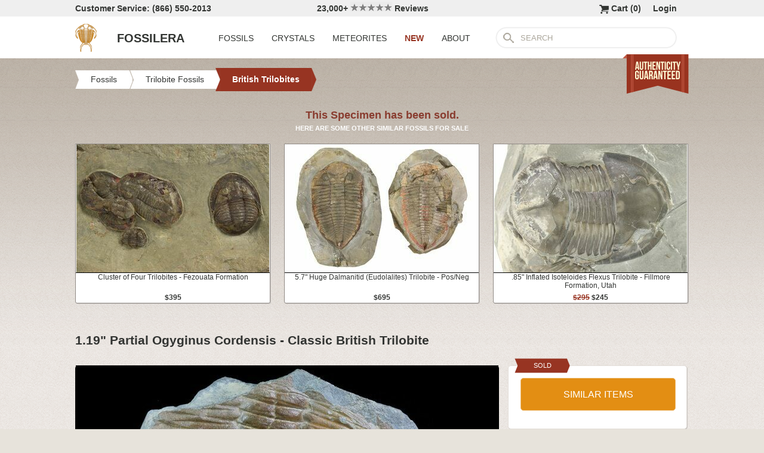

--- FILE ---
content_type: text/html; charset=utf-8
request_url: https://www.fossilera.com/fossils/1-19-section-of-ogyginus-cordensis-classic-british-trilobite
body_size: 6995
content:
<!DOCTYPE html>
<html xmlns="http://www.w3.org/1999/xhtml" lang="en" xml:lang="en">
<head>
	<meta charset="utf-8">
<meta http-equiv="cleartype" content="on">
<meta http-equiv="Content-Language" content="en">

	
<title>1.19&quot; Partial Ogyginus Cordensis - Classic British Trilobite (#75930) For Sale - FossilEra.com</title>

	<meta name="description" content="1.19&quot; Partial Ogyginus Cordensis - Classic British Trilobite (Item #75930), British Trilobites for sale.  FossilEra your source to quality fossil specimens." />

<link href="//assets2.fossilera.com/assets/favicon-feb0ca2304f2dc10cb4ff267748b8e47.png" rel="shortcut icon" type="image/vnd.microsoft.icon" />

<meta property="og:site_name" content="FossilEra" />
<meta property="fb:admins" content="1655757061"/>
		<meta property="og:url" content="https://www.fossilera.com/fossils/1-19-section-of-ogyginus-cordensis-classic-british-trilobite" />
		<meta property="og:title" content="1.19&quot; Partial Ogyginus Cordensis - Classic British Trilobite" />
		<meta property="og:description" content="1.19&quot; Partial Ogyginus Cordensis - Classic British Trilobite (Item #75930), British Trilobites for sale.  FossilEra your source to quality fossil specimens." />
		<meta property="og:image" content="//assets1.fossilera.com/sp/235903/british-trilobites/ogyginus-cordensis.jpg" />

	<link rel="image_src" href="//assets1.fossilera.com/sp/235903/british-trilobites/ogyginus-cordensis.jpg">
   
<link href="//assets3.fossilera.com/assets/application-e2d8f75c2870df84246ccc87424f0b72.css" media="screen" rel="stylesheet" type="text/css" />


<script src="https://code.jquery.com/jquery-3.6.0.min.js" integrity="sha256-/xUj+3OJU5yExlq6GSYGSHk7tPXikynS7ogEvDej/m4=" crossorigin="anonymous"></script>
<script src="https://code.jquery.com/ui/1.12.1/jquery-ui.min.js" integrity="sha256-VazP97ZCwtekAsvgPBSUwPFKdrwD3unUfSGVYrahUqU=" crossorigin="anonymous"></script>

<link rel="stylesheet" href="https://cdnjs.cloudflare.com/ajax/libs/flexslider/2.7.2/flexslider.min.css" integrity="sha512-c7jR/kCnu09ZrAKsWXsI/x9HCO9kkpHw4Ftqhofqs+I2hNxalK5RGwo/IAhW3iqCHIw55wBSSCFlm8JP0sw2Zw==" crossorigin="anonymous" referrerpolicy="no-referrer" />
<script src="https://cdnjs.cloudflare.com/ajax/libs/flexslider/2.7.2/jquery.flexslider-min.js" integrity="sha512-BmoWLYENsSaAfQfHszJM7cLiy9Ml4I0n1YtBQKfx8PaYpZ3SoTXfj3YiDNn0GAdveOCNbK8WqQQYaSb0CMjTHQ==" crossorigin="anonymous" referrerpolicy="no-referrer"></script>


<script src="//assets0.fossilera.com/assets/application-b88cbc4520028f1db8b49b4efc2a493a.js" type="text/javascript"></script>


<meta content="authenticity_token" name="csrf-param" />
<meta content="3oJc4ph4mktI5UNaIO7d7BuxT+/X+jOyvOgRRWu2uwg=" name="csrf-token" />



<script>
	var current_specimen_id = "75930"
</script>


<meta name="google-site-verification" content="8oQxQCfw-5eQpkrLFCiYxQS2d-Y253BDJhmP4PGchUM" />
<meta name="msvalidate.01" content="3D97E1D8CC9C380059B62757864379A1" />
<meta name="p:domain_verify" content="d9da9eb31439cf76f01dac7f5ee5b862"/>


<script type="application/ld+json">
    {  "@context" : "https://schema.org",
       "@type" : "WebSite",
       "name" : "FossilEra",
       "alternateName" : "Fossil Era",
       "url" : "https://www.fossilera.com"
    }
</script>
	
	


</head>
<body >
	



	


	<div align="center">
		<div class="page-wrapper">
			<header>
				<div class="header-bar">
					<div class="customer-service">
	Customer Service: (866) 550-2013
</div>
		
<div class="ekomi-reviews">
	<a href="https://www.ekomi-us.com/review-fossilera.html" target="_blank" title="View Reviews Of FossilEra">
		23,000+ 
		<img alt="Five-stars" src="//assets1.fossilera.com/assets/five-stars-5646096011699653366ea86357db8bf8.png" valign="center" width="70px" />
		Reviews
</a></div>

<div class="link">
	   <a href="/users/sign_in">Login</a>        
</div>




<div class="link" >
	<a href="/shopping-cart" title="View shopping cart">
			<img alt="Shopping Cart" class="cart-icon" src="//assets1.fossilera.com/assets/cart-icon-77716a5ddd9808abcf9dc9e9afd02e66.png" />
		<span id="cart-item-text" >
			Cart (<span class="cart-item-count">0</span>)
		</span>
</a></div>


				</div>
				<div class="top-nav site-top-name">
					
<nav>
	<a href="/">
	<img alt="Fossils &amp; Crystals For Sale" class="logo" src="//assets0.fossilera.com/assets/logo-8557c644cd62e05a69ea29b14186a776.png" />
	<span class="logo-text">FOSSILERA</span>
	
</a>
	<div class="nav-menu">
		<div class="menu-item" data-menu-id="fossils-menu">
			<a href="/fossils-for-sale">FOSSILS</a>
		</div>
		<div class="menu-item" data-menu-id="minerals-menu">
			<a href="/minerals-for-sale">CRYSTALS</a>
		</div>
		<div class="menu-item">
			<a href="/meteorites-for-sale">METEORITES</a>
		</div>
		<div class="menu-item new-items">
			<a href="/new">NEW</a>
		</div>
		<div class="menu-item" data-menu-id="about-menu">
			<a href="/pages/about-fossilera">ABOUT</a>
		</div>
	</div>


	<div class="search-box">
		<form method="get" action="/search">
			<div class="submit"></div>
			<input type="text" name="search" value="SEARCH">
		</form>
	</div>

</nav>

<a href="/pages/authenticity-guarantee" title="Click to view details.">
<img alt="Our Authenticity Guarentee." src="//assets3.fossilera.com/assets/authenticity-banner8-ad1cf575caac70d8d17f470e909d7fac.png" style="position:absolute;right:10px;bottom:-64px;z-index:100" />
</a>
				</div>
			</header>
			
			
			
			
			<main>
				<div class="main-content site-main-content" align="left" align="center">
					<div id='flashes'>
					</div>
					
					

<nav>
	<div class="breadcrumbs" itemscope itemtype="https://schema.org/BreadcrumbList">
		<div class="breadcrumb" onclick="location.href='/fossils-for-sale'" style="cursor:pointer">
			<div class="left"></div>
					
			<div class="middle" itemprop="itemListElement" itemscope itemtype="http://schema.org/ListItem">
				<a href="/fossils-for-sale" itemprop="item">
				<span itemprop="name">Fossils</span>
</a>				<meta itemprop="position" content="1" />
			</div>
					
			<div class="right"></div>
		</div>
		<div class="breadcrumb" onclick="location.href='/fossils-for-sale/trilobites'" style="cursor:pointer">
			<div class="left"></div>
					
			<div class="middle" itemprop="itemListElement" itemscope itemtype="http://schema.org/ListItem">
				<a href="/fossils-for-sale/trilobites" itemprop="item">
				<span itemprop="name">Trilobite Fossils</span>
</a>				<meta itemprop="position" content="2" />
			</div>
					
			<div class="right"></div>
		</div>
		<div class="breadcrumb" onclick="location.href='/fossils-for-sale/british-trilobites'" style="cursor:pointer">
			<div class="left-last"></div>
					
			<div class="middle-last" itemprop="itemListElement" itemscope itemtype="http://schema.org/ListItem">
				<a href="/fossils-for-sale/british-trilobites" itemprop="item">
				<span itemprop="name">British Trilobites</span>
</a>				<meta itemprop="position" content="3" />
			</div>
					
			<div class="right-last"></div>
		</div>
		<div style='clear:both'></div>
	</div>
</nav>

<article>
	<div class="specimen">

			<div class="sold-or-hold">
	<div class="header">
			This Specimen has been sold.
	</div>
	<div class="message">
		HERE ARE SOME OTHER SIMILAR FOSSILS FOR SALE
	</div>
	<div class="similar-fossils">
				<div class="specimen-listing">
		<a href="/fossils/cluster-of-four-trilobites-fezouata-formation" title="View Details &amp; Buy">
		
		<div class="image">
			
			<img alt="Cluster of Four Trilobites - Fezouata Formation #328560" loading="lazy" src="//assets0.fossilera.com/sp/790820/other/325x215/asaphellus-sp-bathycheilus-sp-partial.jpg" />
			
		</div>
		
		<div class="info">
			Cluster of Four Trilobites - Fezouata Formation
				<div class="price">
					$395
				</div>

		</div>

		
		
		
</a>		
		
		
	</div>

	<div class="specimen-listing-spacer">&nbsp;</div>

				<div class="specimen-listing">
		<a href="/fossils/5-7-huge-dalmanitid-eudolalites-trilobite-pos-neg" title="View Details &amp; Buy">
		
		<div class="image">
			
			<img alt="Huge Dalmanitid (Eudolalites) Trilobite - Pos/Neg #317888" loading="lazy" src="//assets3.fossilera.com/sp/772554/other/325x215/eudolalites-deloites-maiderensis.jpg" />
			
		</div>
		
		<div class="info">
			5.7" Huge Dalmanitid (Eudolalites) Trilobite - Pos/Neg
				<div class="price">
					$695
				</div>

		</div>

		
		
		
</a>		
		
		
	</div>

	<div class="specimen-listing-spacer">&nbsp;</div>

				<div class="specimen-listing">
		<a href="/fossils/85-inflated-isoteloides-flexus-trilobite-fillmore-formation-utah" title="View Details &amp; Buy">
		
		<div class="image">
			
			<img alt="Inflated Isoteloides Flexus Trilobite - Fillmore Formation, Utah #274042" loading="lazy" src="//assets3.fossilera.com/sp/695491/other/325x215/isoteloides-flexus.jpg" />
			
		</div>
		
		<div class="info">
			.85" Inflated Isoteloides Flexus Trilobite - Fillmore Formation, Utah
				<div class="price">
					<span class='old-price'>$295</span> $245
				</div>

		</div>

		
		
		
</a>		
		
		
	</div>


		<div style='clear:both'></div>
	</div>
</div>
	
		<h1 itemprop="name">
			1.19" Partial Ogyginus Cordensis - Classic British Trilobite
		</h1>
	
		<div class="left-column">
			<div class="main-photo">
	<a href="//assets1.fossilera.com/sp/235903/british-trilobites/ogyginus-cordensis.jpg" class="fancybox" rel="specimen-gallery" title="Partial Ogyginus Cordensis - Classic British Trilobite #75930">	
		<img alt="Partial Ogyginus Cordensis - Classic British Trilobite #75930" height="472" src="//assets3.fossilera.com/sp/235903/british-trilobites/708x500&gt;/ogyginus-cordensis.jpg" width="708" />
</a></div>


	<ul class="more-images thumbnails">
			<li>
				<a href="//assets2.fossilera.com/sp/235902/british-trilobites/ogyginus-cordensis.jpg" class="fancybox" rel="specimen-gallery">	
					<img alt="Partial Ogyginus Cordensis - Classic British Trilobite #75930-1" height="107" src="//assets0.fossilera.com/sp/235902/british-trilobites/160x110&gt;/ogyginus-cordensis.jpg" width="160" />
</a>			</li>
		<div style='clear:both'></div>
	</ul>



			
			<div class="description"  itemprop="description">
				This is a partial 1.19" long example of the classic British trilobite Ogyginus cordensis.  The section was collected from Great Brian and Lower Ordovician is age (approx. 480 Million years old).
			</div>
			<div class="tags">
			<div class="tag">
				<a href="/pages/about-trilobites">More About Trilobites</a>
			</div>
		
		
	
</div>

		</div>
		<div class="right-column">
			<div class="box">
	<div class="red-banner">
		 
		 
		 
		 
		SOLD 
	</div>
		
	<div class="inner" itemprop="offerDetails" itemscope itemtype="http://data-vocabulary.org/Offer">

		
			
			<div>
					<button class="similar-specimens">SIMILAR ITEMS</button>
			</div>
		
	</div>
</div>


			<div class="box">
	<div class="red-banner">
		DETAILS
	</div>
		
	<div class="inner" >
		<div class="detail">
	<div class="label">SPECIES</div>
	<div class="value">
			Ogyginus cordensis
	</div>
	<div style='clear:both'></div>
</div>
		<div class="detail">
	<div class="label">AGE</div>
	<div class="value">
			<a href="/geological-time-scale" title="View on Geological Time Scale">Lower Ordovician, Llanvirnian Stage <img alt="View on Geological Time Scale" src="//assets2.fossilera.com/assets/info-icon-small-40feb23c5ccf3b264820a2ec27f1feeb.png" /></a>
	</div>
	<div style='clear:both'></div>
</div>
		<div class="detail">
	<div class="label">LOCATION</div>
	<div class="value">
			Builth Wells, Powys, Wales
	</div>
	<div style='clear:both'></div>
</div>
		
		<div class="detail">
	<div class="label">SIZE</div>
	<div class="value">
			1.19" long section
	</div>
	<div style='clear:both'></div>
</div>
		<div itemprop="category" content="Fossils &gt; Trilobite Fossils &gt; British Trilobites">
		
			<div class="detail">
	<div class="label">CATEGORY</div>
	<div class="value">
			<a href="/fossils-for-sale/trilobites">Trilobite Fossils</a>
	</div>
	<div style='clear:both'></div>
</div>
			<div class="detail">
	<div class="label">SUB CATEGORY</div>
	<div class="value">
			<a href="/fossils-for-sale/british-trilobites">British Trilobites</a>
	</div>
	<div style='clear:both'></div>
</div>
		
		
		</div>
		<div class="detail">
	<div class="label">ITEM</div>
	<div class="value">
			#75930
	</div>
	<div style='clear:both'></div>
</div>
	</div>
</div>
			<div class="box">
	<div class="red-banner">
		GUARANTEE
	</div>
		
	<div class="inner guarentee">
		We guarantee the authenticity of all of our specimens. 
		<div style="margin-top:5px">
			<a href="/pages/authenticity-guarantee">Read our Authenticity Guarantee</a>
		</div>
		<div style="margin-top:5px">
			<a href="/pages/shipping-return-policy">Shipping &amp; Return Policy</a>
		</div>
	</div>
</div>
			
			<div class="box related-product">

		
	<div class="inner">
		<div class="related-specimen-category">
			<a href="/fossils-for-sale/floating-frame-display-cases">
				<div class="image">
					<img alt="Small-floating-frame-display-case-2-75" src="https://assets2.fossilera.com/pi/772/325x215/small-floating-frame-display-case-2-75.jpg" width="260px" />
				</div>
				<div class="info">
					Floating Frame Display Cases (6 Sizes)
					<br/>
					<div class="price">
						$3 to $10
					</div>
				</div>
</a>		</div>
	</div>
		<div style='clear:both'></div>
	</div>
</div>
		</div>
		<div style='clear:both'></div>

		<div class="related">
	<h2>RELATED FOSSILS</h2>

	
	<div style="margin-top:30px"></div>
	
	
			<div class="specimen-listing">
		<a href="/fossils/cluster-of-four-trilobites-fezouata-formation" title="View Details &amp; Buy">
		
		<div class="image">
			
			<img alt="Cluster of Four Trilobites - Fezouata Formation #328560" loading="lazy" src="//assets0.fossilera.com/sp/790820/other/325x215/asaphellus-sp-bathycheilus-sp-partial.jpg" />
			
		</div>
		
		<div class="info">
			Cluster of Four Trilobites - Fezouata Formation
				<div class="price">
					$395
				</div>

		</div>

		
		
		
</a>		
		
		
	</div>

	<div class="specimen-listing-spacer">&nbsp;</div>

			<div class="specimen-listing">
		<a href="/fossils/85-inflated-isoteloides-flexus-trilobite-fillmore-formation-utah" title="View Details &amp; Buy">
		
		<div class="image">
			
			<img alt="Inflated Isoteloides Flexus Trilobite - Fillmore Formation, Utah #274042" loading="lazy" src="//assets3.fossilera.com/sp/695491/other/325x215/isoteloides-flexus.jpg" />
			
		</div>
		
		<div class="info">
			.85" Inflated Isoteloides Flexus Trilobite - Fillmore Formation, Utah
				<div class="price">
					<span class='old-price'>$295</span> $245
				</div>

		</div>

		
		
		
</a>		
		
		
	</div>

	<div class="specimen-listing-spacer">&nbsp;</div>

			<div class="specimen-listing">
		<a href="/fossils/4-9-lower-cambrian-trilobite-longianda-issafen-morocco" title="View Details &amp; Buy">
		
		<div class="image">
			
			<img alt="Lower Cambrian Trilobite (Longianda) - Issafen, Morocco #301710" loading="lazy" src="//assets0.fossilera.com/sp/744861/other/325x215/longianda-termieri-neltner-poctey-1950.jpg" />
			
		</div>
		
		<div class="info">
			4.9" Lower Cambrian Trilobite (Longianda) - Issafen, Morocco
				<div class="price">
					$1,850
				</div>

		</div>

		
		
		
</a>		
		
		
	</div>


	
	<div style='clear:both'></div>


	<div style="margin-top:20px"></div>
	
			<div class="specimen-listing">
		<a href="/fossils/4-2-rare-kierarges-trilobites-fezouata-formation" title="View Details &amp; Buy">
		
		<div class="image">
			
			<img alt="Rare, Kierarges Trilobites - Fezouata Formation #347275" loading="lazy" src="//assets0.fossilera.com/sp/826408/other/325x215/kierarges-morrisoni-corbacho-2014-asaphellus.jpg" />
			
		</div>
		
		<div class="info">
			4.2" Rare, Kierarges Trilobites - Fezouata Formation
				<div class="price">
					$595
				</div>

		</div>

		
		
		
</a>		
		
		
	</div>

	<div class="specimen-listing-spacer">&nbsp;</div>

			<div class="specimen-listing">
		<a href="/fossils/spiny-lichid-acanthopyge-trilobite-excellent-preparation" title="View Details &amp; Buy">
		
		<div class="image">
			
			<img alt="Spiny Lichid (Acanthopyge) Trilobite - Excellent Preparation! #310130" loading="lazy" src="//assets0.fossilera.com/sp/758340/other/325x215/acanthopyge-lobopyge-sp.jpg" />
			
		</div>
		
		<div class="info">
			Spiny Lichid (Acanthopyge) Trilobite - Excellent Preparation!
				<div class="price">
					$995
				</div>

		</div>

		
		
		
</a>		
		
		
	</div>

	<div class="specimen-listing-spacer">&nbsp;</div>

			<div class="specimen-listing">
		<a href="/fossils/rare-1-2-lichid-parvilichas-trilobite-tinzouline-morocco" title="View Details &amp; Buy">
		
		<div class="image">
			
			<img alt="Rare, Lichid (Parvilichas) Trilobite - Tinzouline, Morocco #255640" loading="lazy" src="//assets3.fossilera.com/sp/660411/other/325x215/parvilichas-marochii-corbacho-vela-2013.jpg" />
			
		</div>
		
		<div class="info">
			Rare, 1.2" Lichid (Parvilichas) Trilobite - Tinzouline, Morocco
				<div class="price">
					$595
				</div>

		</div>

		
		
		
</a>		
		
		
	</div>


	
	<div style='clear:both'></div>
	
	<div style="margin-top:20px"></div>
	
			<div class="specimen-listing">
		<a href="/fossils/rare-1-15-lichid-parvilichas-trilobite-tinzouline-morocco--2" title="View Details &amp; Buy">
		
		<div class="image">
			
			<img alt="Rare, Lichid (Parvilichas) Trilobite - Tinzouline, Morocco #194219" loading="lazy" src="//assets0.fossilera.com/sp/521720/other/325x215/parvilichas-marochii-corbacho-vela-2013.jpg" />
			
		</div>
		
		<div class="info">
			Rare, 1.15" Lichid (Parvilichas) Trilobite - Tinzouline, Morocco
				<div class="price">
					$750
				</div>

		</div>

		
		
		
</a>		
		
		
	</div>

	<div class="specimen-listing-spacer">&nbsp;</div>

			<div class="specimen-listing">
		<a href="/fossils/1-8-rare-spiny-kolihapeltis-trilobite-atchana-morocco" title="View Details &amp; Buy">
		
		<div class="image">
			
			<img alt="Rare, Spiny Kolihapeltis Trilobite - Atchana, Morocco #255448" loading="lazy" src="//assets0.fossilera.com/sp/660951/other/325x215/kolihapeltis-chlupaci-hollardi.jpg" />
			
		</div>
		
		<div class="info">
			1.8" Rare, Spiny Kolihapeltis Trilobite - Atchana, Morocco
				<div class="price">
					$795
				</div>

		</div>

		
		
		
</a>		
		
		
	</div>

	<div class="specimen-listing-spacer">&nbsp;</div>

			<div class="specimen-listing">
		<a href="/fossils/5-7-huge-dalmanitid-eudolalites-trilobite-pos-neg" title="View Details &amp; Buy">
		
		<div class="image">
			
			<img alt="Huge Dalmanitid (Eudolalites) Trilobite - Pos/Neg #317888" loading="lazy" src="//assets3.fossilera.com/sp/772554/other/325x215/eudolalites-deloites-maiderensis.jpg" />
			
		</div>
		
		<div class="info">
			5.7" Huge Dalmanitid (Eudolalites) Trilobite - Pos/Neg
				<div class="price">
					$695
				</div>

		</div>

		
		
		
</a>		
		
		
	</div>


	
	<div style='clear:both'></div>
	
</div>
	</div>
</article>
				</div>
			</main>
		</div>
	</div>
	
	<footer>
		<div class="footer" align="center">
			<div class="footer-inner">
				
<nav>
	<div class="column">
		<div class="header">MY ACCOUNT</div>
		<div><a href="/shopping-cart">Shopping Cart</a></div>
		<div><a href="/accounts">Past Orders</a></div>
		<div><a href="/action/default/newsletter_signup">Newsletter Signup</a></div>
		<div>
			<a href="/users/sign_in">Login</a>        
		</div>
	</div>

	<div class="column">
		<div class="header">ABOUT</div>
		<div><a href="/pages/about-fossilera">About FossilEra</a></div>
		<div><a href="/pages/fossilera-faq">FAQ</a></div>
		<div><a href="/pages/authenticity-guarantee">Authenticity Guarantee</a></div>
		<div><a href="https://www.ekomi-us.com/review-fossilera.html" target="_blank">FossilEra Reviews</a></div>	
		<div><a href="/pages/privacy-policy">Privacy Policy</a></div>
		<div><a href="/pages">Articles</a></div>
		<div><a href="/buy_gift_card">Gift Certificates</a></div>
		<div><a href="/email_alerts/new">Email Alerts</a></div>
	</div>

	<div class="column">
		<div class="header"><a href="/fossils-for-sale">Fossils For Sale</a></div>
		<div><a href="/fossils-for-sale/trilobites">Trilobites</a></div>
		<div><a href="/fossils-for-sale/fossil-megalodon-teeth">Megalodon Teeth</a></div>
		<div><a href="/fossils-for-sale/fossil-fish">Fish Fossils</a></div>
		<div><a href="/fossils-for-sale/ammonites">Ammonites</a></div>
		<div><a href="/fossils-for-sale/dinosaur-fossils">Dinosaur Fossils</a></div>
		<div><a href="/fossils-for-sale/petrified-wood">Petrified Wood</a></div>
		<div><a href="/fossils-for-sale/ammolite">Ammolite</a></div>
	</div>

	<div class="column">
		<div class="header"><a href="/minerals-for-sale">Crystals &amp; Minerals</a></div>
		<div><a href="/mineral-specimens">Mineral Specimens</a></div>
		<div><a href="/minerals-for-sale/geodes">Geodes</a></div>
		<div><a href="/meteorites-for-sale">Meteorites</a></div>
		<div><a href="/meteorites-for-sale/tektites">Tektites</a></div>
		<div><a href="/minerals-for-sale/amethyst">Amethyst</a></div>
		<div><a href="/minerals-for-sale/polished-agates">Agates</a></div>
		<div><a href="/minerals-for-sale/malachite">Malachite</a></div>
		<div><a href="/minerals-for-sale/fluorites">Fluorite</a></div>
	</div>



	<div class="column">
		<div class="header">SUPPORT</div>
		<div><a href="mailto:support@fossilera.com">support@fossilera.com</a></div>
		<br/>
		<div>(866) 550-2013</div>
		<div>Mon-Fri<br/>8:00am to 4:00pm (PST)</div>

	</div>

	<div class="column">
		<div class="header social-media">SOCIAL MEDIA</div>
		<div class="fb">
			<a href="https://www.facebook.com/fossilerastore"><img alt="Facebook_icon" src="//assets2.fossilera.com/assets/facebook_icon-5c87a64edba098d29ec423b8dafce1f4.png" /></a>
			<a href="https://www.instagram.com/fossilera"><img alt="Instagram-icon" src="//assets2.fossilera.com/assets/instagram-icon-468a8de84ef4cee3bf19c5f0b5c536f5.png" /></a>
		</div>
	</div>
	<div style='clear:both'></div>
</nav>
<div class="copyright">Copyright © 2026 FossilEra, All Rights Reserved.</div>
	
			</div>
		</div>
	</footer>
	
	<!-- Global site tag (gtag.js) - Google Analytics -->
<script async src="https://www.googletagmanager.com/gtag/js?id=UA-45482205-1"></script>
<script>
	window.dataLayer = window.dataLayer || [];
    function gtag(){dataLayer.push(arguments);}
    gtag('js', new Date());
    gtag('config', 'UA-45482205-1', {'allow_enhanced_conversions':true});
	
    	gtag('event', 'view_item', {
  	  'items': [
  	      {
  	        'id': 75930, 
  	        'google_business_vertical': 'retail'
  	      }]
    	});
  
	
		
		
</script>


	<!-- Facebook Pixel Code (Modified to delay loading for page speed boost)-->
<script>
setTimeout(function(){ 
!function(f,b,e,v,n,t,s){if(f.fbq)return;n=f.fbq=function(){n.callMethod?
n.callMethod.apply(n,arguments):n.queue.push(arguments)};if(!f._fbq)f._fbq=n;
n.push=n;n.loaded=!0;n.version='2.0';n.queue=[];t=b.createElement(e);t.async=!0;
t.src=v;s=b.getElementsByTagName(e)[0];s.parentNode.insertBefore(t,s)}(window,
document,'script','https://connect.facebook.net/en_US/fbevents.js');
fbq('init', '481379988724846'); // Insert your pixel ID here.
fbq('track', 'PageView');

 

   
}, 3500);
</script>
<noscript><img height="1" width="1" style="display:none"
src="https://www.facebook.com/tr?id=481379988724846&ev=PageView&noscript=1"
/></noscript>
<!-- DO NOT MODIFY -->
<!-- End Facebook Pixel Code -->
	
	
	
</body>
</html>
